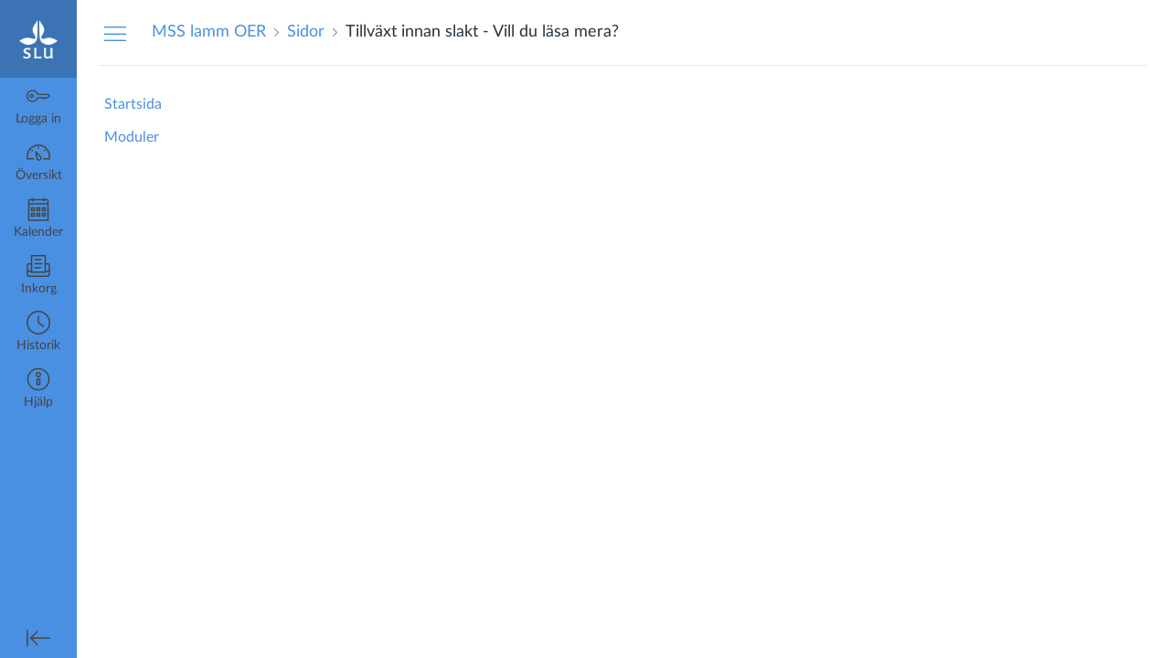

--- FILE ---
content_type: text/html; charset=utf-8
request_url: https://slu-se.instructure.com/courses/1985/pages/tillvaxt-innan-slakt-vill-du-lasa-mera?module_item_id=69007
body_size: 10381
content:
<!DOCTYPE html>
<html dir="ltr" lang="sv">
<head>
  <meta charset="utf-8">
  <meta name="viewport" content="width=device-width, initial-scale=1">
  <meta name="theme-color" content="#4A90E2">
  
  <meta name="robots" content="noindex,nofollow" />
  <meta name="apple-itunes-app" content="app-id=480883488">
<link rel="manifest" href="/web-app-manifest/manifest.json">
  <meta name="sentry-trace" content="16308b79f83e4a69aef7a754d03efff2-3db56f05c95c4ce6-0"/>
  <title>Tillväxt innan slakt - Vill du läsa mera?: MSS lamm</title>

  <link rel="preload" href="https://du11hjcvx0uqb.cloudfront.net/dist/fonts/lato/extended/Lato-Regular-bd03a2cc27.woff2" as="font" type="font/woff2" crossorigin="anonymous">
  <link rel="preload" href="https://du11hjcvx0uqb.cloudfront.net/dist/fonts/lato/extended/Lato-Bold-cccb897485.woff2" as="font" type="font/woff2" crossorigin="anonymous">
  <link rel="preload" href="https://du11hjcvx0uqb.cloudfront.net/dist/fonts/lato/extended/Lato-Italic-4eb103b4d1.woff2" as="font" type="font/woff2" crossorigin="anonymous">
  <link rel="stylesheet" href="https://du11hjcvx0uqb.cloudfront.net/dist/brandable_css/no_variables/bundles/fonts-eb4a10fb18.css" media="screen" />
  <link rel="stylesheet" href="https://du11hjcvx0uqb.cloudfront.net/dist/brandable_css/46dd7afa125514d6d2f2bcd83240bbed/variables-6ceabaf6137deaa1b310c07895491bdd.css" media="all" />
  <link rel="stylesheet" href="https://du11hjcvx0uqb.cloudfront.net/dist/brandable_css/new_styles_normal_contrast/bundles/common-1900227737.css" media="all" />
  <link rel="stylesheet" href="https://du11hjcvx0uqb.cloudfront.net/dist/brandable_css/new_styles_normal_contrast/bundles/wiki_page-64d84d7ffb.css" media="screen" />
  <link rel="apple-touch-icon" href="https://instructure-uploads-eu.s3.eu-west-1.amazonaws.com/account_121490000000000001/attachments/2413/SLU-mobile-homescreen-icon.png" />
  <link rel="icon" type="image/x-icon" href="https://instructure-uploads-eu.s3.eu-west-1.amazonaws.com/account_121490000000000001/attachments/2420/favicon.ico" />

  <link rel="stylesheet" href="https://instructure-uploads-eu.s3.eu-west-1.amazonaws.com/account_121490000000000001/attachments/918317/slu-style.css" media="all" />
  
  <script>if (navigator.userAgent.match(/(MSIE|Trident\/)/)) location.replace('/ie-is-not-supported.html')</script>
  <script>
    INST = {"environment":"production","allowMediaComments":true,"kalturaSettings":{"domain":"eu.nv.instructuremedia.com","resource_domain":"eu.nv.instructuremedia.com","rtmp_domain":"dub.rtmp.instructuremedia.com","partner_id":"5","subpartner_id":"0","player_ui_conf":"0","kcw_ui_conf":"0","upload_ui_conf":"0","max_file_size_bytes":534773760,"do_analytics":false,"hide_rte_button":false,"js_uploader":true},"logPageViews":true,"editorButtons":[{"name":"YouTube","id":16,"favorite":false,"url":"https://www.edu-apps.org/lti_public_resources/?tool_id=youtube","icon_url":"https://www.edu-apps.org/assets/lti_public_resources/youtube_icon.png","canvas_icon_class":null,"width":560,"height":600,"use_tray":false,"on_by_default":false,"description":"\u003cp\u003eSearch publicly available YouTube videos. A new icon will show up in your course rich editor letting you search YouTube and click to embed videos in your course material.\u003c/p\u003e\n"},{"name":"ClickView","id":24,"favorite":false,"url":"https://online.clickview.co.uk/v3/plugins/base?consumerKey=f978qawpfh9","icon_url":"https://online.clickview.co.uk/Assets/images/icons/cv-logo.png","canvas_icon_class":null,"width":800,"height":494,"use_tray":false,"on_by_default":false,"description":"\u003cp\u003eA new icon will appear in your course's rich editor letting you find your ClickView videos and embed them into your course material.\u003c/p\u003e\n"},{"name":"Embed Kaltura Media","id":242,"favorite":false,"url":"https://kaf-canvas-338.kaltura.nordu.net/browseandembed/index/browseandembed","icon_url":"https://cdnsecakmi.kaltura.com/content/static/kalturalogo.png","canvas_icon_class":null,"width":1100,"height":600,"use_tray":false,"on_by_default":false,"description":"\u003cp\u003eMedia Gallery and Embed\u003c/p\u003e\n"}]};
    ENV = {"ASSET_HOST":"https://du11hjcvx0uqb.cloudfront.net","active_brand_config_json_url":"https://du11hjcvx0uqb.cloudfront.net/dist/brandable_css/46dd7afa125514d6d2f2bcd83240bbed/variables-6ceabaf6137deaa1b310c07895491bdd.json","active_brand_config":{"md5":"46dd7afa125514d6d2f2bcd83240bbed","variables":{"ic-brand-primary":"#E66135","ic-brand-button--primary-bgd":"#4A90E2","ic-link-color":"#4A90E2","ic-brand-global-nav-bgd":"#4A90E2","ic-brand-global-nav-logo-bgd":"#3B73B4"},"share":false,"name":null,"created_at":"2022-11-18T09:59:58+01:00","js_overrides":null,"css_overrides":null,"mobile_js_overrides":null,"mobile_css_overrides":null,"parent_md5":"175956f9870b3631620ab9da9359b2de"},"confetti_branding_enabled":false,"url_to_what_gets_loaded_inside_the_tinymce_editor_css":["https://du11hjcvx0uqb.cloudfront.net/dist/brandable_css/46dd7afa125514d6d2f2bcd83240bbed/variables-6ceabaf6137deaa1b310c07895491bdd.css","https://du11hjcvx0uqb.cloudfront.net/dist/brandable_css/new_styles_normal_contrast/bundles/what_gets_loaded_inside_the_tinymce_editor-a370c48efb.css","https://du11hjcvx0uqb.cloudfront.net/dist/brandable_css/no_variables/bundles/fonts-eb4a10fb18.css"],"url_for_high_contrast_tinymce_editor_css":["https://du11hjcvx0uqb.cloudfront.net/dist/brandable_css/default/variables-high_contrast-6ceabaf6137deaa1b310c07895491bdd.css","https://du11hjcvx0uqb.cloudfront.net/dist/brandable_css/new_styles_high_contrast/bundles/what_gets_loaded_inside_the_tinymce_editor-1d2c45ff3b.css","https://du11hjcvx0uqb.cloudfront.net/dist/brandable_css/no_variables/bundles/fonts-eb4a10fb18.css"],"captcha_site_key":"6LftyLgZAAAAAC10tel8XGucbApMIY8-uFB_yVcN","current_user_id":null,"current_user_global_id":null,"current_user_usage_metrics_id":null,"current_user_roles":null,"current_user_is_student":false,"current_user_types":null,"current_user_disabled_inbox":null,"current_user_visited_tabs":null,"discussions_reporting":true,"files_domain":"cluster84.canvas-user-content.com","group_information":null,"DOMAIN_ROOT_ACCOUNT_ID":"121490000000000001","DOMAIN_ROOT_ACCOUNT_UUID":"ZF1Ytws2V4ry6ClCY3c9wVHT7wdthwOiGWuacvGQ","CAREER_THEME_URL":null,"CAREER_DARK_THEME_URL":null,"k12":false,"help_link_name":"Hjälp","help_link_icon":"information","ADA_CHATBOT_ENABLED":false,"use_high_contrast":null,"auto_show_cc":null,"disable_celebrations":null,"disable_keyboard_shortcuts":null,"LTI_LAUNCH_FRAME_ALLOWANCES":["geolocation *","microphone *","camera *","midi *","encrypted-media *","autoplay *","clipboard-write *","display-capture *"],"DEEP_LINKING_POST_MESSAGE_ORIGIN":"https://slu-se.instructure.com","comment_library_suggestions_enabled":null,"SETTINGS":{"open_registration":false,"collapse_global_nav":null,"release_notes_badge_disabled":null,"can_add_pronouns":false,"show_sections_in_course_tray":true,"enable_content_a11y_checker":false,"suppress_assignments":false},"RAILS_ENVIRONMENT":"Production","IN_PACED_COURSE":false,"SENTRY_FRONTEND":{"dsn":"https://355a1d96717e4038ac25aa852fa79a8f@relay-dub.sentry.insops.net/388","org_slug":"instructure","base_url":"https://sentry.insops.net","normalized_route":"/courses/{course_id}/pages/{id}","errors_sample_rate":"0.005","traces_sample_rate":"0.005","url_deny_pattern":"instructure-uploads.*amazonaws.com","revision":"canvas-lms@20260114.371"},"DATA_COLLECTION_ENDPOINT":"https://canvas-frontend-data-dub-prod.inscloudgate.net/submit","DOMAIN_ROOT_ACCOUNT_SFID":"001A0000015HHabIAG","DIRECT_SHARE_ENABLED":false,"CAN_VIEW_CONTENT_SHARES":null,"FEATURES":{"account_level_blackout_dates":false,"assignment_edit_placement_not_on_announcements":false,"a11y_checker_ai_generation":false,"block_content_editor_toolbar_reorder":false,"commons_new_quizzes":true,"consolidated_media_player":true,"courses_popout_sisid":true,"create_external_apps_side_tray_overrides":false,"dashboard_graphql_integration":false,"developer_key_user_agent_alert":true,"disallow_threaded_replies_fix_alert":true,"disallow_threaded_replies_manage":true,"discussion_ai_survey_link":false,"discussion_checkpoints":false,"discussion_permalink":true,"enhanced_course_creation_account_fetching":false,"explicit_latex_typesetting":false,"feature_flag_ui_sorting":true,"files_a11y_rewrite":true,"files_a11y_rewrite_toggle":true,"horizon_course_setting":false,"instui_for_import_page":true,"instui_header":false,"media_links_use_attachment_id":true,"multiselect_gradebook_filters":true,"new_quizzes_media_type":true,"new_quizzes_navigation_updates":true,"new_quizzes_surveys":true,"permanent_page_links":true,"rce_a11y_resize":true,"rce_find_replace":true,"render_both_to_do_lists":false,"scheduled_feedback_releases":true,"speedgrader_studio_media_capture":true,"student_access_token_management":true,"top_navigation_placement_a11y_fixes":true,"validate_call_to_action":false,"block_content_editor_ai_alt_text":true,"ux_list_concluded_courses_in_bp":false,"assign_to_in_edit_pages_rewrite":true,"account_level_mastery_scales":false,"ams_root_account_integration":false,"ams_enhanced_rubrics":false,"api_rate_limits":true,"buttons_and_icons_root_account":true,"canvas_apps_sub_account_access":false,"course_pace_allow_bulk_pace_assign":false,"course_pace_download_document":false,"course_pace_draft_state":false,"course_pace_pacing_status_labels":false,"course_pace_pacing_with_mastery_paths":false,"course_pace_time_selection":false,"course_pace_weighted_assignments":false,"course_paces_skip_selected_days":false,"create_course_subaccount_picker":true,"disable_iframe_sandbox_file_show":false,"extended_submission_state":false,"file_verifiers_for_quiz_links":true,"increased_top_nav_pane_size":true,"instui_nav":false,"login_registration_ui_identity":false,"lti_apps_page_ai_translation":true,"lti_apps_page_instructors":false,"lti_asset_processor":false,"lti_asset_processor_discussions":false,"lti_link_to_apps_from_developer_keys":false,"lti_registrations_discover_page":true,"lti_registrations_next":false,"lti_registrations_page":true,"lti_registrations_usage_data":true,"lti_registrations_usage_data_dev":false,"lti_registrations_usage_data_low_usage":false,"lti_registrations_usage_tab":false,"lti_toggle_placements":true,"mobile_offline_mode":false,"modules_requirements_allow_percentage":false,"non_scoring_rubrics":true,"open_tools_in_new_tab":true,"product_tours":false,"rce_lite_enabled_speedgrader_comments":true,"rce_transform_loaded_content":false,"react_discussions_post":true,"restrict_student_access":false,"rubric_criterion_range":true,"scheduled_page_publication":true,"send_usage_metrics":false,"top_navigation_placement":false,"youtube_migration":false,"widget_dashboard":false,"account_survey_notifications":true,"embedded_release_notes":true,"canvas_k6_theme":false,"lti_asset_processor_course":false,"new_math_equation_handling":true,"youtube_overlay":false,"rce_studio_embed_improvements":false},"current_user":{},"current_user_is_admin":false,"context_asset_string":"course_1985","ping_url":"https://slu-se.instructure.com/api/v1/courses/1985/ping","TIMEZONE":"Europe/Stockholm","CONTEXT_TIMEZONE":"Europe/Stockholm","LOCALES":["sv","en"],"BIGEASY_LOCALE":"sv_SE","FULLCALENDAR_LOCALE":"sv","MOMENT_LOCALE":"sv","rce_auto_save_max_age_ms":86400000,"K5_USER":false,"USE_CLASSIC_FONT":false,"K5_HOMEROOM_COURSE":false,"K5_SUBJECT_COURSE":false,"LOCALE_TRANSLATION_FILE":"https://du11hjcvx0uqb.cloudfront.net/dist/javascripts/translations/sv-804231b8ce.json","ACCOUNT_ID":"6","horizon_course":false,"HORIZON_ACCOUNT":false,"current_context":{"id":"1985","name":"MSS lamm","type":"Course","url":"https://slu-se.instructure.com/courses/1985"},"WIKI_RIGHTS":{"read":true},"PAGE_RIGHTS":{"read":true},"DEFAULT_EDITING_ROLES":"teachers","WIKI_PAGES_PATH":"/courses/1985/pages","WIKI_PAGE":{"url":"tillvaxt-innan-slakt-vill-du-lasa-mera","title":"Tillväxt innan slakt - Vill du läsa mera?","created_at":"2020-05-06T15:26:33+02:00","editing_roles":"teachers","page_id":"17400","last_edited_by":{"id":"71","anonymous_id":"1z","display_name":"Maria Lingaas","avatar_image_url":"https://slu-se.instructure.com/images/thumbnails/1048106/9RrFmpa4j2UNSWG6NYIRIPbFCvJmP3vJW7PI6qQq","html_url":"https://slu-se.instructure.com/courses/1985/users/71","pronouns":null},"published":true,"hide_from_students":false,"front_page":false,"html_url":"https://slu-se.instructure.com/courses/1985/pages/tillvaxt-innan-slakt-vill-du-lasa-mera","todo_date":null,"publish_at":null,"updated_at":"2021-03-10T10:38:35+01:00","locked_for_user":false,"body":"\u003clink rel=\"stylesheet\" href=\"https://instructure-uploads-eu.s3.eu-west-1.amazonaws.com/account_121490000000000001/attachments/918285/slu-style.css\"\u003e\u003cp\u003e\u003ca class=\"instructure_file_link instructure_scribd_file\" title=\"GrowingAndFinishingLambsForBR3340_200415_WEB-1.pdf\" href=\"https://slu-se.instructure.com/courses/1985/files/393444/download?verifier=ksH75FNLBJoqBLUTK22rxbJ859FzVXj3Ro08lKgw\u0026amp;wrap=1\" data-api-endpoint=\"https://slu-se.instructure.com/api/v1/courses/1985/files/393444\" data-api-returntype=\"File\"\u003e\u003cstrong\u003eGrowing and finishing lambs for Better Returns\u003c/strong\u003e\u003c/a\u003e\u003cbr\u003eADHB, Agriculture and Horticulture Development Board 2020\u003c/p\u003e\n\u003cp\u003e\u003ca class=\"instructure_file_link instructure_scribd_file\" title=\"karlsson_k_191121.pdf\" href=\"https://slu-se.instructure.com/courses/1985/files/393443/download?verifier=CQ77kHbcuJpdcQgCq8YQeqK4rKS7skLo0aAL6YJE\u0026amp;wrap=1\" data-api-endpoint=\"https://slu-se.instructure.com/api/v1/courses/1985/files/393443\" data-api-returntype=\"File\"\u003e\u003cstrong\u003eVinterlammsproduktion - lönar det sig?\u003c/strong\u003e \u003c/a\u003e\u003cbr\u003eSLU 2019\u003c/p\u003e\n\u003cp\u003e\u003ca class=\"instructure_file_link instructure_scribd_file\" title=\"nytt_1-09_husdjur.pdf\" href=\"https://slu-se.instructure.com/courses/1985/files/393445/download?verifier=gJIJOM1oGkm4l42bnq7ZJ60dGJ0sjuNy5yvtG9UB\u0026amp;wrap=1\" data-api-endpoint=\"https://slu-se.instructure.com/api/v1/courses/1985/files/393445\" data-api-returntype=\"File\"\u003e\u003cstrong\u003eLammens energibehov - förslag till normer\u003c/strong\u003e\u003c/a\u003e\u003cbr\u003eSLU 2009\u003c/p\u003e\n\u003cp\u003e\u003ca class=\"instructure_file_link instructure_scribd_file\" title=\"lammlyftet-lammkottskvalitet-2018-rapport_47-slu.pdf\" href=\"https://slu-se.instructure.com/courses/1985/files/381312/download?verifier=iCPWDFAPUpYwk8qk7c7Lf4uRAVveUK0CyPHuYi7O\u0026amp;wrap=1\" data-api-endpoint=\"https://slu-se.instructure.com/api/v1/courses/1985/files/381312\" data-api-returntype=\"File\"\u003e\u003cstrong\u003e\u003cspan class=\"textLayer--absolute\"\u003eIdentifikation av faktorer som är viktiga för \u003c/span\u003e\u003cspan class=\"textLayer--absolute\"\u003elammkött\u003c/span\u003e\u003cspan class=\"textLayer--absolute\"\u003eets kvalitetsegenskaper\u003c/span\u003e\u003c/strong\u003e\u003c/a\u003e\u003cbr\u003eSLU 2018\u003c/p\u003e\n\u003cp\u003e\u003ca class=\"instructure_file_link inline_disabled\" href=\"https://jordbruksverket.se/\" target=\"_blank\"\u003e\u003cstrong\u003eJordbruksverkets hemsida\u003c/strong\u003e\u003c/a\u003e\u003c/p\u003e\n\u003cp\u003e\u003ca class=\"instructure_file_link inline_disabled\" href=\"https://www.elitlamm.com/pub/default.aspx\" target=\"_blank\"\u003e\u003cstrong\u003eElitlamm\u003c/strong\u003e\u003c/a\u003e\u003c/p\u003e\n\u003cp\u003e\u0026nbsp;\u003c/p\u003e\n\u003cp\u003e\u003cstrong\u003e\u003cimg src=\"https://slu-se.instructure.com/courses/1985/files/441717/preview?verifier=3f8nN29onXRrpyTmJtWjPSrzTxnmAkUJBOUPZ1PB\" alt=\"\" width=\"460\" height=\"307\" data-decorative=\"true\" data-api-endpoint=\"https://slu-se.instructure.com/api/v1/courses/1985/files/441717\" data-api-returntype=\"File\" loading=\"lazy\"\u003e\u003c/strong\u003e\u003c/p\u003e\n\u003cp\u003e\u003cem\u003eBild: Annika Arnesson\u003c/em\u003e\u003c/p\u003e"},"WIKI_PAGE_REVISION":"14","WIKI_PAGE_SHOW_PATH":"/courses/1985/pages/tillvaxt-innan-slakt-vill-du-lasa-mera","WIKI_PAGE_EDIT_PATH":"/courses/1985/pages/tillvaxt-innan-slakt-vill-du-lasa-mera/edit","WIKI_PAGE_HISTORY_PATH":"/courses/1985/pages/tillvaxt-innan-slakt-vill-du-lasa-mera/revisions","COURSE_ID":"1985","MODULES_PATH":"/courses/1985/modules","wiki_page_menu_tools":[],"wiki_index_menu_tools":[],"DISPLAY_SHOW_ALL_LINK":false,"CAN_SET_TODO_DATE":false,"ALLOW_ASSIGN_TO_DIFFERENTIATION_TAGS":false,"CAN_MANAGE_DIFFERENTIATION_TAGS":false,"EDITOR_FEATURE":null,"VALID_DATE_RANGE":{"start_at":{"date":"2018-01-01T07:00:00Z","date_context":"term"},"end_at":{"date":null,"date_context":"term"}},"SECTION_LIST":[{"id":"2338","name":"Lammlyftet","start_at":null,"end_at":null,"override_course_and_term_dates":null}],"TITLE_AVAILABILITY_PATH":"/api/v1/courses/1985/page_title_availability","ai_alt_text_generation_url":null,"notices":[],"active_context_tab":"pages"};
    BRANDABLE_CSS_HANDLEBARS_INDEX = [["new_styles_normal_contrast","new_styles_high_contrast","new_styles_normal_contrast_rtl","new_styles_high_contrast_rtl","new_styles_normal_contrast_dyslexic","new_styles_high_contrast_dyslexic","new_styles_normal_contrast_dyslexic_rtl","new_styles_high_contrast_dyslexic_rtl"],{"10":["908ffbc673",0,"d5c9044c6e",2,0,0,2,2],"15":["c8540c43a4",0,"0a2196be1d",2,0,0,2,2],"19":["df5777ed9c"],"61":["d5c4afc14e","ebb835cdef","384361a056","2e0ba247d5",0,1,2,3],"67":["db2aeb63d1",0,"32c90f1518",2,0,0,2,2],"71":["b848cc547a","83ae671549","d1c7bac7c6","0888a4a9e7",0,1,2,3],"06":["ba28819778",0,"96b99aafe5",2,0,0,2,2],"f0":["b349f31f5e",0,0,0,0,0,0,0],"c8":["aeda914f8b","c49cb30680","817080456d","ea2c01509e",0,1,2,3],"1e":["834e660fc6","35fd7c2fa0","99d344b95a","3de47096dc",0,1,2,3],"0c":["4dae5befd2",0,"c18876be89",2,0,0,2,2],"da":["b5a7f9cd8f","6e65f5abf7","773390ae11","6481b459be",0,1,2,3],"1d":["2128789890",0,"e568085637",2,0,0,2,2],"08":["64bff5a97d"],"e2":["79d37f210d"],"9f":["d39b291ba6",0,0,0,0,0,0,0],"2b":["20b6964699","b11dc54da6","62fe3ea30b","6bb4a7ae9e",0,1,2,3],"2c":["8a926fc28b",0,0,0,0,0,0,0],"c2":["6f2721ae01"],"9c":["c31821c764",0,"1693aba1da",2,0,0,2,2],"c5":["b5d5bef953","09b4a0b487","27a133737e","2098769aea",0,1,2,3],"f2":["51574f9b13"]}]
      REMOTES = {};
  </script>
  <script src="https://du11hjcvx0uqb.cloudfront.net/dist/brandable_css/46dd7afa125514d6d2f2bcd83240bbed/variables-6ceabaf6137deaa1b310c07895491bdd.js" defer="defer"></script>
  <script src="https://du11hjcvx0uqb.cloudfront.net/dist/timezone/Europe/Stockholm-e15b98873f.js" defer="defer"></script>
  <script src="https://du11hjcvx0uqb.cloudfront.net/dist/timezone/Europe/Stockholm-e15b98873f.js" defer="defer"></script>
  <script src="https://du11hjcvx0uqb.cloudfront.net/dist/timezone/sv_SE-5db3d621cc.js" defer="defer"></script>
  <script src="https://du11hjcvx0uqb.cloudfront.net/dist/webpack-production/moment/locale/sv-chunk-816315a9806093f2.js" defer="defer"></script>
  <script src="https://du11hjcvx0uqb.cloudfront.net/dist/webpack-production/react-entry-4809e08e13f74ffa.js" crossorigin="anonymous" defer="defer"></script>
  <script src="https://du11hjcvx0uqb.cloudfront.net/dist/webpack-production/main-entry-9c902e4b15b5b7dc.js" crossorigin="anonymous" defer="defer"></script>
<script>
//<![CDATA[
(window.bundles || (window.bundles = [])).push('wiki_page_show');
(window.bundles || (window.bundles = [])).push('navigation_header');
//]]>
</script>
  
</head>

<body class="with-left-side course-menu-expanded padless-content pages primary-nav-expanded context-course_1985 responsive_student_grades_page">

<noscript>
  <div role="alert" class="ic-flash-static ic-flash-error">
    <div class="ic-flash__icon" aria-hidden="true">
      <i class="icon-warning"></i>
    </div>
    <h1>Du måste aktivera JavaScript för att få tillgång till den här sidan.</h1>
  </div>
</noscript>




<div id="flash_message_holder"></div>
<div id="flash_screenreader_holder"></div>

<div id="application" class="ic-app ">
  




<header id="mobile-header" class="no-print">
  <button type="button" class="Button Button--icon-action-rev Button--large mobile-header-hamburger">
    <i class="icon-solid icon-hamburger"></i>
    <span id="mobileHeaderInboxUnreadBadge" class="menu-item__badge" style="min-width: 0; top: 12px; height: 12px; right: 6px; display:none;"></span>
    <span class="screenreader-only">Global navigationsmeny</span>
  </button>
  <div class="mobile-header-space"></div>
    <a class="mobile-header-title expandable" href="/courses/1985" role="button" aria-controls="mobileContextNavContainer">
      <div>MSS lamm OER</div>
        <div>Tillväxt innan slakt - Vill du läsa mera?</div>
    </a>

  <div id="nutrition_facts_mobile_container"></div>


    <div class="mobile-header-space"></div>
    <button type="button" class="Button Button--icon-action-rev Button--large mobile-header-arrow" aria-label="Navigeringsmeny">
      <i class="icon-arrow-open-down" id="mobileHeaderArrowIcon"></i>
    </button>
</header>
<nav id="mobileContextNavContainer"></nav>

<header id="header" class="ic-app-header no-print no-user" aria-label="Global rubrik">
  <a href="#content" id="skip_navigation_link">Hoppa över till innehåll</a>
  <div role="region" class="ic-app-header__main-navigation" aria-label="Global navigering">
      <div class="ic-app-header__logomark-container">
        <a href="https://slu-se.instructure.com/" class="ic-app-header__logomark">
          <span class="screenreader-only">Översikt</span>
        </a>
      </div>
    <ul id="menu" class="ic-app-header__menu-list">
        <li class="menu-item ic-app-header__menu-list-item">
          <a id="global_nav_login_link" href="/login" class="ic-app-header__menu-list-link">
            <div class="menu-item-icon-container" aria-hidden="true">
              <svg xmlns="http://www.w3.org/2000/svg" class="ic-icon-svg ic-icon-svg--login" version="1.1" x="0" y="0" viewBox="241 -241 512 512" enable-background="new 241 -241 512 512" xml:space="preserve"><path d="M743.9 5.9l-35.7-35.7H492.9c-6.5-16.2-17.3-32-31.7-46.4 -50.4-50.4-132-50.4-182.4 0s-50.4 132.1 0 182.5 132 50.4 182.4 0c11.8-11.8 20.6-25.9 27-41.8H547L570.6 88l22.8-22.8L616.2 88 639 65.2 661.8 88l24.1-24.1 15.6-1.5 4.6-0.5L753 15 743.9 5.9 743.9 5.9zM694.4 37.1l-15.6 1.5 -4.6 0.5 -12.4 12.4 -12.9-12.9h-19.8l-12.9 12.9 -12.9-12.9h-19.8l-12.9 12.9 -12.9-12.9h-87.6l-2.9 8.8c-5.3 16-13.2 29.5-24.2 40.6 -40.3 40.3-105.6 40.3-145.9 0s-40.3-105.7 0-146 105.6-40.3 145.9 0c14.3 14.3 24.4 29.8 28.6 44.6l2.7 9.4h223.3l19 19L694.4 37.1 694.4 37.1zM322.3-16.2c-17.5 17.5-17.5 46 0 63.5 17.5 17.5 46 17.5 63.5 0 17.5-17.5 17.5-46 0-63.5C368.2-33.8 339.8-33.8 322.3-16.2L322.3-16.2zM367.6 29.1c-7.5 7.5-19.7 7.5-27.2 0 -7.5-7.5-7.5-19.7 0-27.2s19.7-7.5 27.2 0S375.2 21.6 367.6 29.1L367.6 29.1z"/></svg>

            </div>
            <div class="menu-item__text">
              Logga in
            </div>
          </a>
        </li>
      <li class="ic-app-header__menu-list-item ">
        <a id="global_nav_dashboard_link" href="https://slu-se.instructure.com/" class="ic-app-header__menu-list-link">
          <div class="menu-item-icon-container" aria-hidden="true">
            <svg xmlns="http://www.w3.org/2000/svg" class="ic-icon-svg ic-icon-svg--dashboard" version="1.1" x="0" y="0" viewBox="0 0 280 200" enable-background="new 0 0 280 200" xml:space="preserve"><path d="M273.09,180.75H197.47V164.47h62.62A122.16,122.16,0,1,0,17.85,142a124,124,0,0,0,2,22.51H90.18v16.29H6.89l-1.5-6.22A138.51,138.51,0,0,1,1.57,142C1.57,65.64,63.67,3.53,140,3.53S278.43,65.64,278.43,142a137.67,137.67,0,0,1-3.84,32.57ZM66.49,87.63,50.24,71.38,61.75,59.86,78,76.12Zm147,0L202,76.12l16.25-16.25,11.51,11.51ZM131.85,53.82v-23h16.29v23Zm15.63,142.3a31.71,31.71,0,0,1-28-16.81c-6.4-12.08-15.73-72.29-17.54-84.25a8.15,8.15,0,0,1,13.58-7.2c8.88,8.21,53.48,49.72,59.88,61.81a31.61,31.61,0,0,1-27.9,46.45ZM121.81,116.2c4.17,24.56,9.23,50.21,12,55.49A15.35,15.35,0,1,0,161,157.3C158.18,152,139.79,133.44,121.81,116.2Z" /></svg>

          </div>
          <div class="menu-item__text">
            Översikt
          </div>
        </a>
      </li>
      <li class="menu-item ic-app-header__menu-list-item ">
        <a id="global_nav_calendar_link" href="/calendar" class="ic-app-header__menu-list-link">
          <div class="menu-item-icon-container" aria-hidden="true">
            <svg xmlns="http://www.w3.org/2000/svg" class="ic-icon-svg ic-icon-svg--calendar" version="1.1" x="0" y="0" viewBox="0 0 280 280" enable-background="new 0 0 280 280" xml:space="preserve"><path d="M197.07,213.38h16.31V197.07H197.07Zm-16.31,16.31V180.76h48.92v48.92Zm-48.92-16.31h16.31V197.07H131.85Zm-16.31,16.31V180.76h48.92v48.92ZM66.62,213.38H82.93V197.07H66.62ZM50.32,229.68V180.76H99.24v48.92Zm146.75-81.53h16.31V131.85H197.07Zm-16.31,16.31V115.54h48.92v48.92Zm-48.92-16.31h16.31V131.85H131.85Zm-16.31,16.31V115.54h48.92v48.92ZM66.62,148.15H82.93V131.85H66.62ZM50.32,164.46V115.54H99.24v48.92ZM34,262.29H246V82.93H34ZM246,66.62V42.16A8.17,8.17,0,0,0,237.84,34H213.38v8.15a8.15,8.15,0,1,1-16.31,0V34H82.93v8.15a8.15,8.15,0,0,1-16.31,0V34H42.16A8.17,8.17,0,0,0,34,42.16V66.62Zm-8.15-48.92a24.49,24.49,0,0,1,24.46,24.46V278.6H17.71V42.16A24.49,24.49,0,0,1,42.16,17.71H66.62V9.55a8.15,8.15,0,0,1,16.31,0v8.15H197.07V9.55a8.15,8.15,0,1,1,16.31,0v8.15Z"/></svg>

          </div>
          <div class="menu-item__text">
            Kalender
          </div>
        </a>
      </li>
      <li class="menu-item ic-app-header__menu-list-item ">
      <!-- TODO: Add back global search when available -->
        <a id="global_nav_conversations_link" href="/conversations" class="ic-app-header__menu-list-link">
          <div class="menu-item-icon-container">
            <span aria-hidden="true"><svg xmlns="http://www.w3.org/2000/svg" class="ic-icon-svg ic-icon-svg--inbox" version="1.1" x="0" y="0" viewBox="0 0 280 280" enable-background="new 0 0 280 280" xml:space="preserve"><path d="M91.72,120.75h96.56V104.65H91.72Zm0,48.28h80.47V152.94H91.72Zm0-96.56h80.47V56.37H91.72Zm160.94,34.88H228.52V10.78h-177v96.56H27.34A24.17,24.17,0,0,0,3.2,131.48V244.14a24.17,24.17,0,0,0,24.14,24.14H252.66a24.17,24.17,0,0,0,24.14-24.14V131.48A24.17,24.17,0,0,0,252.66,107.34Zm0,16.09a8.06,8.06,0,0,1,8,8v51.77l-32.19,19.31V123.44ZM67.58,203.91v-177H212.42v177ZM27.34,123.44H51.48v79.13L19.29,183.26V131.48A8.06,8.06,0,0,1,27.34,123.44ZM252.66,252.19H27.34a8.06,8.06,0,0,1-8-8V202l30,18H230.75l30-18v42.12A8.06,8.06,0,0,1,252.66,252.19Z"/></svg>
</span>
            <span class="menu-item__badge"></span>
          </div>
          <div class="menu-item__text">
            Inkorg
          </div>
        </a>
      </li>
        <li class="menu-item ic-app-header__menu-list-item" >
          <a id="global_nav_history_link" role="button" href="#" class="ic-app-header__menu-list-link">
            <div class="menu-item-icon-container" aria-hidden="true">
              <svg viewBox="0 0 1920 1920" class="ic-icon-svg menu-item__icon svg-icon-history" version="1.1" xmlns="http://www.w3.org/2000/svg">
    <path d="M960 112.941c-467.125 0-847.059 379.934-847.059 847.059 0 467.125 379.934 847.059 847.059 847.059 467.125 0 847.059-379.934 847.059-847.059 0-467.125-379.934-847.059-847.059-847.059M960 1920C430.645 1920 0 1489.355 0 960S430.645 0 960 0s960 430.645 960 960-430.645 960-960 960m417.905-575.955L903.552 988.28V395.34h112.941v536.47l429.177 321.77-67.765 90.465z" stroke="none" stroke-width="1" fill-rule="evenodd"/>
</svg>
            </div>
            <div class="menu-item__text">
              Historik
            </div>
          </a>
        </li>
      <li class="ic-app-header__menu-list-item">
        <a id="global_nav_help_link" role="button" class="ic-app-header__menu-list-link" data-track-category="help system" data-track-label="help button" href="https://help.instructure.com">
          <div class="menu-item-icon-container" role="presentation">
              <svg xmlns="http://www.w3.org/2000/svg" version="1.1" class="ic-icon-svg menu-item__icon svg-icon-information" x="0" y="0" viewBox="0 0 200 200" enable-background="new 0 0 200 200" xml:space="preserve" fill="currentColor"><path d="M94.42,139h11.15V105.58H94.42ZM83.27,150.19V94.42h33.46v55.76ZM100,72.12A11.15,11.15,0,1,1,111.15,61,11.16,11.16,0,0,1,100,72.12Zm0-33.46A22.31,22.31,0,1,0,122.31,61,22.33,22.33,0,0,0,100,38.66M100,5.2A94.8,94.8,0,1,0,194.8,100,94.91,94.91,0,0,0,100,5.2m0,178.45A83.65,83.65,0,1,1,183.65,100,83.73,83.73,0,0,1,100,183.65"/></svg>

            <span class="menu-item__badge"></span>
          </div>
          <div class="menu-item__text">
            Hjälp
          </div>
</a>      </li>
    </ul>
  </div>
  <div class="ic-app-header__secondary-navigation">
    <ul class="ic-app-header__menu-list">
      <li class="menu-item ic-app-header__menu-list-item">
        <a
          id="primaryNavToggle"
          role="button"
          href="#"
          class="ic-app-header__menu-list-link ic-app-header__menu-list-link--nav-toggle"
          aria-label="Minimera global navigering"
          title="Minimera global navigering"
        >
          <div class="menu-item-icon-container" aria-hidden="true">
            <svg xmlns="http://www.w3.org/2000/svg" class="ic-icon-svg ic-icon-svg--navtoggle" version="1.1" x="0" y="0" width="40" height="32" viewBox="0 0 40 32" xml:space="preserve">
  <path d="M39.5,30.28V2.48H37.18v27.8Zm-4.93-13.9L22.17,4,20.53,5.61l9.61,9.61H.5v2.31H30.14l-9.61,9.61,1.64,1.64Z"/>
</svg>

          </div>
        </a>
      </li>
    </ul>
  </div>
  <div id="global_nav_tray_container"></div>
  <div id="global_nav_tour"></div>
</header>


  <div id="instructure_ajax_error_box">
    <div style="text-align: right; background-color: #fff;"><a href="#" class="close_instructure_ajax_error_box_link">Stäng</a></div>
    <iframe id="instructure_ajax_error_result" src="about:blank" style="border: 0;" title="Fel"></iframe>
  </div>

  <div id="wrapper" class="ic-Layout-wrapper">
        <div class="ic-app-nav-toggle-and-crumbs no-print">
            <button type="button" id="courseMenuToggle" class="Button Button--link ic-app-course-nav-toggle" aria-live="polite" aria-label="Dölj kurs-navigeringsmeny">
              <i class="icon-hamburger" aria-hidden="true"></i>
            </button>

          <div class="ic-app-crumbs ">
              <nav id="breadcrumbs" role="navigation" aria-label="länkstig"><ol><li class="home"><a href="/"><span class="ellipsible"><i class="icon-home"
   title="My dashboard">
  <span class="screenreader-only">My dashboard</span>
</i>
</span></a></li><li><a href="/courses/1985"><span class="ellipsible">MSS lamm OER</span></a></li><li><a href="/courses/1985/pages"><span class="ellipsible">Sidor</span></a></li><li aria-current="page"><span class="ellipsible">Tillväxt innan slakt - Vill du läsa mera?</span></li></ol></nav>
          </div>


          <div id="nutrition_facts_container"></div>
          <div class="right-of-crumbs right-of-crumbs-no-reverse">
              <div id="ai-information-mount"></div>
          </div>

        </div>
    <div id="main" class="ic-Layout-columns">
        <div class="ic-Layout-watermark" aria-hidden="true"></div>
        <div id="left-side"
          class="ic-app-course-menu ic-sticky-on list-view"
          style="display: block"
          >
          <div id="sticky-container" class="ic-sticky-frame">
            <nav role="navigation" aria-label="Navigeringsmeny för kurser"><ul id="section-tabs"><li class="section"><a href="/courses/1985" id="startsida-link" class="home">Startsida</a></li><li class="section"><a href="/courses/1985/modules" id="moduler-link" class="modules">Moduler</a></li></ul></nav>
          </div>
        </div>
      <div id="not_right_side" class="ic-app-main-content">
        <div id="content-wrapper" class="ic-Layout-contentWrapper">
          
          <div id="content" class="ic-Layout-contentMain" role="main">
            

  

<div id="wiki_page_show"></div>
<div id="module_navigation_target"></div>

          </div>
        </div>
        <div id="right-side-wrapper" class="ic-app-main-content__secondary">
          <aside id="right-side" role="complementary">
            
          </aside>
        </div>
      </div>
    </div>
  </div>



    <div style="display:none;"><!-- Everything inside of this should always stay hidden -->
    </div>
  <div id='aria_alerts' class='hide-text affix' role="alert" aria-live="assertive"></div>
  <div id='StudentTray__Container'></div>
  <div id="react-router-portals"></div>


  

  <iframe src="https://sso.canvaslms.com/post_message_forwarding?rev=e6aca5e55d-de8233d392aa15f4&amp;token=eyJ0eXAiOiJKV1QiLCJhbGciOiJIUzUxMiJ9.eyJwYXJlbnRfZG9tYWluIjoic2x1LXNlLmluc3RydWN0dXJlLmNvbSJ9.-uXlWZPi83tVoDdLNLlfZ_7Ji_K6hi--JlW4oOYoSJM9XHY7rwhPzMY_x0oSq_ytrTgjfeSQGyHhRBfMQGvqTA" name="post_message_forwarding" title="post_message_forwarding" id="post_message_forwarding" sandbox="allow-scripts allow-same-origin" style="display:none;"></iframe>


  <script>
    Object.assign(
      ENV,
      {}
    )
  </script>

<script>
//<![CDATA[
(window.bundles || (window.bundles = [])).push('inst_fs_service_worker');
//]]>
</script>
<script src="https://instructure-uploads-eu.s3.eu-west-1.amazonaws.com/account_121490000000000001/attachments/342670/ReadSpeaker.js" defer="defer"></script>
<script>
  window.eesyLaunchConfig = {
    host: 'slu-se.eesysoft.com',
    key: 'zPas6MsL',
    supportTab: true
  };  (function() {
      var e = document.createElement('script');
      e.src = '//' + window.eesyLaunchConfig.host + "/resources/js/canvas/launch.js";
      e.async = true;
      e.type = 'text/javascript';      var s = document.getElementsByTagName('script')[0];
      s.parentNode.insertBefore(e, s);
  } ());
</script>


</div> <!-- #application -->
</body>
</html>


--- FILE ---
content_type: text/html; charset=utf-8
request_url: https://sso.canvaslms.com/post_message_forwarding?rev=e6aca5e55d-de8233d392aa15f4&token=eyJ0eXAiOiJKV1QiLCJhbGciOiJIUzUxMiJ9.eyJwYXJlbnRfZG9tYWluIjoic2x1LXNlLmluc3RydWN0dXJlLmNvbSJ9.-uXlWZPi83tVoDdLNLlfZ_7Ji_K6hi--JlW4oOYoSJM9XHY7rwhPzMY_x0oSq_ytrTgjfeSQGyHhRBfMQGvqTA
body_size: -130
content:

<!DOCTYPE html>
<html>
<head>
  <meta name="robots" content="noindex,nofollow" />
  <title>Canvas LTI PostMessageForwarding</title>
  <script>
    window.ENV = { PARENT_ORIGIN: "https://slu-se.instructure.com" }
  </script>
</head>
<body>
  <script src="https://du11hjcvx0uqb.cloudfront.net/dist/javascripts/lti_post_message_forwarding-e6aca5e55d.js"></script>
</body>
</html>


--- FILE ---
content_type: text/html;charset=ISO-8859-1
request_url: https://slu-se.eesysoft.com/UserLogin.jsp
body_size: -456
content:
08e8e40e-7c6d-49da-9937-2aef465ab07b

--- FILE ---
content_type: text/css; charset=utf-8
request_url: https://du11hjcvx0uqb.cloudfront.net/dist/brandable_css/46dd7afa125514d6d2f2bcd83240bbed/variables-6ceabaf6137deaa1b310c07895491bdd.css
body_size: 604
content:
:root {
        --ic-brand-primary-darkened-5: #DB5D33;
--ic-brand-primary-darkened-10: #CF5830;
--ic-brand-primary-darkened-15: #C4532E;
--ic-brand-primary-lightened-5: #E7683F;
--ic-brand-primary-lightened-10: #E87049;
--ic-brand-primary-lightened-15: #E97853;
--ic-brand-button--primary-bgd-darkened-5: #4789D7;
--ic-brand-button--primary-bgd-darkened-15: #3F7BC1;
--ic-brand-button--secondary-bgd-darkened-5: #4A4A4A;
--ic-brand-button--secondary-bgd-darkened-15: #424242;
--ic-brand-font-color-dark-lightened-15: #47535C;
--ic-brand-font-color-dark-lightened-28: #636D75;
--ic-link-color-darkened-10: #4382CC;
--ic-link-color-lightened-10: #5C9BE4;
--ic-brand-primary: #E66135;
--ic-brand-font-color-dark: #273540;
--ic-link-color: #4A90E2;
--ic-brand-button--primary-bgd: #4A90E2;
--ic-brand-button--primary-text: #ffffff;
--ic-brand-button--secondary-bgd: #4d4d4d;
--ic-brand-button--secondary-text: #ffffff;
--ic-brand-global-nav-bgd: #4A90E2;
--ic-brand-global-nav-ic-icon-svg-fill: #444444;
--ic-brand-global-nav-ic-icon-svg-fill--active: var(--ic-brand-primary);
--ic-brand-global-nav-menu-item__text-color: #444445;
--ic-brand-global-nav-menu-item__text-color--active: #1a5bbd;
--ic-brand-global-nav-avatar-border: #444444;
--ic-brand-global-nav-menu-item__badge-bgd: #ffffff;
--ic-brand-global-nav-menu-item__badge-bgd--active: var(--ic-brand-primary);
--ic-brand-global-nav-menu-item__badge-text: #000000;
--ic-brand-global-nav-menu-item__badge-text--active: #ffffff;
--ic-brand-global-nav-logo-bgd: #3B73B4;
--ic-brand-header-image: url('https://instructure-uploads-eu.s3.eu-west-1.amazonaws.com/account_121490000000000001/attachments/1776/nav-logo-Slu-vit.png');
--ic-brand-mobile-global-nav-logo: url('https://du11hjcvx0uqb.cloudfront.net/dist/images/mobile-global-nav-logo-aff8453309.svg');
--ic-brand-watermark: ;
--ic-brand-watermark-opacity: 1;
--ic-brand-favicon: url('https://instructure-uploads-eu.s3.eu-west-1.amazonaws.com/account_121490000000000001/attachments/2420/favicon.ico');
--ic-brand-apple-touch-icon: url('https://instructure-uploads-eu.s3.eu-west-1.amazonaws.com/account_121490000000000001/attachments/2413/SLU-mobile-homescreen-icon.png');
--ic-brand-msapplication-tile-color: #ffb819;
--ic-brand-msapplication-tile-square: url('https://instructure-uploads-eu.s3.eu-west-1.amazonaws.com/account_121490000000000001/attachments/2427/SLU-windows-tile-square.png');
--ic-brand-msapplication-tile-wide: url('https://instructure-uploads-eu.s3.eu-west-1.amazonaws.com/account_121490000000000001/attachments/2433/SLU-windows-tile-wide.png');
--ic-brand-right-sidebar-logo: url('https://instructure-uploads-eu.s3.eu-west-1.amazonaws.com/account_121490000000000001/attachments/2441/SLU-right-sidebar-logo.png');
--ic-brand-Login-body-bgd-color: #f2f2f2;
--ic-brand-Login-body-bgd-image: url('https://instructure-uploads-eu.s3.eu-west-1.amazonaws.com/account_121490000000000001/attachments/1777/bg_image_petrolium.jpg');
--ic-brand-Login-body-bgd-shadow-color: #f2f2f2;
--ic-brand-Login-logo: url('https://instructure-uploads-eu.s3.eu-west-1.amazonaws.com/account_121490000000000001/attachments/2442/SLU-login-logo.png');
--ic-brand-Login-Content-bgd-color: #ffffff;
--ic-brand-Login-Content-border-color: #efefef;
--ic-brand-Login-Content-inner-bgd: none;
--ic-brand-Login-Content-inner-border: none;
--ic-brand-Login-Content-inner-body-bgd: none;
--ic-brand-Login-Content-inner-body-border: none;
--ic-brand-Login-Content-label-text-color: #444444;
--ic-brand-Login-Content-password-text-color: #444444;
--ic-brand-Login-footer-link-color: #2773e2;
--ic-brand-Login-footer-link-color-hover: #ffffff;
--ic-brand-Login-instructure-logo: #aaaaaa;
      }

--- FILE ---
content_type: text/css
request_url: https://instructure-uploads-eu.s3.eu-west-1.amazonaws.com/account_121490000000000001/attachments/918317/slu-style.css
body_size: 3466
content:
.slu-elem-wiki h2 { font-size: 1.25em !important; }

.slu-elem-wiki h3 {
    font-size: 1em                                              !important;
    font-weight: 600                                            !important;
}

.slu-elem-row {
    display: flex;
    flex-wrap: wrap;
    gap: 0.75rem;
    margin-bottom: 2rem;
}

.slu-elem-row > img {
    width: 100%;
    height: 200px                                               !important;
    object-fit: cover;
}

ul.slu-elem-row,
.slu-elem-wiki div > ul {
    list-style: none;
    margin-left: 0                                              !important;
}

.slu-elem-box {
    background-color: #f5f5f5;
    border-top: 1px solid #c7cdd1;
    border-bottom: 1px solid #c7cdd1;
    padding: 1rem;
    width: 100%;
}

.slu-util-m-0 { margin: 0 !important; }
.slu-util-mx-0 { margin-left: 0 !important; margin-right: 0 !important; }
.slu-util-ms-0 { margin-left: 0 !important; }
.slu-util-me-0 { margin-right: 0 !important; }
.slu-util-my-0 { margin-top: 0 !important; margin-bottom: 0 !important; }
.slu-util-mt-0 { margin-top: 0 !important; }
.slu-util-mb-0 { margin-bottom: 0 !important; }

.slu-util-m-1 { margin: 1rem !important; }
.slu-util-mx-1 { margin-left: 1rem !important; margin-right: 1rem !important; }
.slu-util-ms-1 { margin-left: 1rem !important; }
.slu-util-me-1 { margin-right: 1rem !important; }
.slu-util-my-1 { margin-top: 1rem !important; margin-bottom: 1rem !important; }
.slu-util-mt-1 { margin-top: 1rem !important; }
.slu-util-mb-1 { margin-bottom: 1rem !important; }

.slu-util-m-2 { margin: 2rem !important; }
.slu-util-mx-2 { margin-left: 2rem !important; margin-right: 2rem !important; }
.slu-util-ms-2 { margin-left: 2rem !important; }
.slu-util-me-2 { margin-right: 2rem !important; }
.slu-util-my-2 { margin-top: 2rem !important; margin-bottom: 2rem !important; }
.slu-util-mt-2 { margin-top: 2rem !important; }
.slu-util-mb-2 { margin-bottom: 2rem !important; }

.slu-util-p-0 { padding: 0 !important; }
.slu-util-px-0 { padding-left: 0 !important; padding-right: 0 !important; }
.slu-util-ps-0 { padding-left: 0 !important; }
.slu-util-pe-0 { padding-right: 0 !important; }
.slu-util-py-0 { padding-top: 0 !important; padding-bottom: 0 !important; }
.slu-util-pt-0 { padding-top: 0 !important; }
.slu-util-pb-0 { padding-bottom: 0 !important; }

.slu-util-p-1 { padding: 1rem !important; }
.slu-util-px-1 { padding-left: 1rem !important; padding-right: 1rem !important; }
.slu-util-ps-1 { padding-left: 1rem !important; }
.slu-util-pe-1 { padding-right: 1rem !important; }
.slu-util-py-1 { padding-top: 1rem !important; padding-bottom: 1rem !important; }
.slu-util-pt-1 { padding-top: 1rem !important; }
.slu-util-pb-1 { padding-bottom: 1rem !important; }

.slu-util-p-2 { padding: 2rem !important; }
.slu-util-px-2 { padding-left: 2rem !important; padding-right: 2rem !important; }
.slu-util-ps-2 { padding-left: 2rem !important; }
.slu-util-pe-2 { padding-right: 2rem !important; }
.slu-util-py-2 { padding-top: 2rem !important; padding-bottom: 2rem !important; }
.slu-util-pt-2 { padding-top: 2rem !important; }
.slu-util-pb-2 { padding-bottom: 2rem !important; }

@media only screen and (min-width: 992px) {
    .slu-elem-row { flex-wrap: unset; }

    .slu-elem-row > img {
        width: 200px;
        height: auto                                            !important;
    }
}


--- FILE ---
content_type: text/javascript
request_url: https://du11hjcvx0uqb.cloudfront.net/dist/brandable_css/46dd7afa125514d6d2f2bcd83240bbed/variables-6ceabaf6137deaa1b310c07895491bdd.js
body_size: 610
content:
CANVAS_ACTIVE_BRAND_VARIABLES = {"ic-brand-primary-darkened-5":"#DB5D33","ic-brand-primary-darkened-10":"#CF5830","ic-brand-primary-darkened-15":"#C4532E","ic-brand-primary-lightened-5":"#E7683F","ic-brand-primary-lightened-10":"#E87049","ic-brand-primary-lightened-15":"#E97853","ic-brand-button--primary-bgd-darkened-5":"#4789D7","ic-brand-button--primary-bgd-darkened-15":"#3F7BC1","ic-brand-button--secondary-bgd-darkened-5":"#4A4A4A","ic-brand-button--secondary-bgd-darkened-15":"#424242","ic-brand-font-color-dark-lightened-15":"#47535C","ic-brand-font-color-dark-lightened-28":"#636D75","ic-link-color-darkened-10":"#4382CC","ic-link-color-lightened-10":"#5C9BE4","ic-brand-primary":"#E66135","ic-brand-font-color-dark":"#273540","ic-link-color":"#4A90E2","ic-brand-button--primary-bgd":"#4A90E2","ic-brand-button--primary-text":"#ffffff","ic-brand-button--secondary-bgd":"#4d4d4d","ic-brand-button--secondary-text":"#ffffff","ic-brand-global-nav-bgd":"#4A90E2","ic-brand-global-nav-ic-icon-svg-fill":"#444444","ic-brand-global-nav-ic-icon-svg-fill--active":"#E66135","ic-brand-global-nav-menu-item__text-color":"#444445","ic-brand-global-nav-menu-item__text-color--active":"#1a5bbd","ic-brand-global-nav-avatar-border":"#444444","ic-brand-global-nav-menu-item__badge-bgd":"#ffffff","ic-brand-global-nav-menu-item__badge-bgd--active":"#E66135","ic-brand-global-nav-menu-item__badge-text":"#000000","ic-brand-global-nav-menu-item__badge-text--active":"#ffffff","ic-brand-global-nav-logo-bgd":"#3B73B4","ic-brand-header-image":"https://instructure-uploads-eu.s3.eu-west-1.amazonaws.com/account_121490000000000001/attachments/1776/nav-logo-Slu-vit.png","ic-brand-mobile-global-nav-logo":"https://du11hjcvx0uqb.cloudfront.net/dist/images/mobile-global-nav-logo-aff8453309.svg","ic-brand-watermark":"","ic-brand-watermark-opacity":"1","ic-brand-favicon":"https://instructure-uploads-eu.s3.eu-west-1.amazonaws.com/account_121490000000000001/attachments/2420/favicon.ico","ic-brand-apple-touch-icon":"https://instructure-uploads-eu.s3.eu-west-1.amazonaws.com/account_121490000000000001/attachments/2413/SLU-mobile-homescreen-icon.png","ic-brand-msapplication-tile-color":"#ffb819","ic-brand-msapplication-tile-square":"https://instructure-uploads-eu.s3.eu-west-1.amazonaws.com/account_121490000000000001/attachments/2427/SLU-windows-tile-square.png","ic-brand-msapplication-tile-wide":"https://instructure-uploads-eu.s3.eu-west-1.amazonaws.com/account_121490000000000001/attachments/2433/SLU-windows-tile-wide.png","ic-brand-right-sidebar-logo":"https://instructure-uploads-eu.s3.eu-west-1.amazonaws.com/account_121490000000000001/attachments/2441/SLU-right-sidebar-logo.png","ic-brand-Login-body-bgd-color":"#f2f2f2","ic-brand-Login-body-bgd-image":"https://instructure-uploads-eu.s3.eu-west-1.amazonaws.com/account_121490000000000001/attachments/1777/bg_image_petrolium.jpg","ic-brand-Login-body-bgd-shadow-color":"#f2f2f2","ic-brand-Login-logo":"https://instructure-uploads-eu.s3.eu-west-1.amazonaws.com/account_121490000000000001/attachments/2442/SLU-login-logo.png","ic-brand-Login-Content-bgd-color":"#ffffff","ic-brand-Login-Content-border-color":"#efefef","ic-brand-Login-Content-inner-bgd":"none","ic-brand-Login-Content-inner-border":"none","ic-brand-Login-Content-inner-body-bgd":"none","ic-brand-Login-Content-inner-body-border":"none","ic-brand-Login-Content-label-text-color":"#444444","ic-brand-Login-Content-password-text-color":"#444444","ic-brand-Login-footer-link-color":"#2773e2","ic-brand-Login-footer-link-color-hover":"#ffffff","ic-brand-Login-instructure-logo":"#aaaaaa"};

--- FILE ---
content_type: text/javascript
request_url: https://instructure-uploads-eu.s3.eu-west-1.amazonaws.com/account_121490000000000001/attachments/342670/ReadSpeaker.js
body_size: 206
content:
(function() {
    jQuery.ajax({
        url: "//cdn1.readspeaker.com/script/5589/webReaderForEducation/canvas/v3.2/ReadSpeaker.Canvas.js",
        dataType: 'script',
        async: true
    });
})();